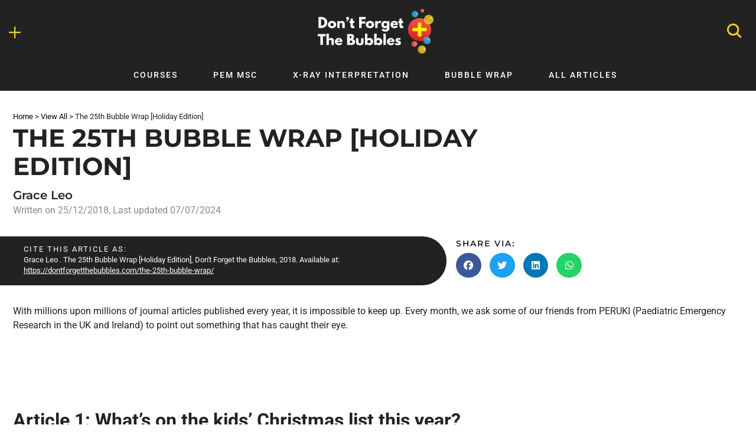

--- FILE ---
content_type: text/css; charset=UTF-8
request_url: https://dontforgetthebubbles.com/wp-content/uploads/elementor/css/post-2748.css?ver=1768834483
body_size: 1133
content:
.elementor-2748 .elementor-element.elementor-element-4e821bb .elementor-repeater-item-89fcc0f.jet-parallax-section__layout .jet-parallax-section__image{background-size:auto;}.elementor-bc-flex-widget .elementor-2748 .elementor-element.elementor-element-6c9452b.elementor-column .elementor-widget-wrap{align-items:flex-start;}.elementor-2748 .elementor-element.elementor-element-6c9452b.elementor-column.elementor-element[data-element_type="column"] > .elementor-widget-wrap.elementor-element-populated{align-content:flex-start;align-items:flex-start;}.elementor-2748 .elementor-element.elementor-element-6c9452b > .elementor-widget-wrap > .elementor-widget:not(.elementor-widget__width-auto):not(.elementor-widget__width-initial):not(:last-child):not(.elementor-absolute){margin-block-end:10px;}.elementor-widget-image .neb-protected-content-message, .elementor-widget-image .protected-content-error-msg{font-family:var( --e-global-typography-secondary-font-family ), Sans-serif;font-weight:var( --e-global-typography-secondary-font-weight );}.elementor-widget-image .widget-image-caption{color:var( --e-global-color-text );font-family:var( --e-global-typography-text-font-family ), Sans-serif;font-weight:var( --e-global-typography-text-font-weight );}.elementor-2748 .elementor-element.elementor-element-ba7c9d3 > .elementor-widget-container{padding:30px 0px 0px 0px;}.elementor-2748 .elementor-element.elementor-element-ba7c9d3{text-align:start;}.elementor-2748 .elementor-element.elementor-element-ba7c9d3 img{width:30px;}.elementor-2748 .elementor-element.elementor-element-e323806{text-align:start;}.elementor-2748 .elementor-element.elementor-element-e323806 img{width:30px;}.elementor-bc-flex-widget .elementor-2748 .elementor-element.elementor-element-f28f135.elementor-column .elementor-widget-wrap{align-items:center;}.elementor-2748 .elementor-element.elementor-element-f28f135.elementor-column.elementor-element[data-element_type="column"] > .elementor-widget-wrap.elementor-element-populated{align-content:center;align-items:center;}.elementor-2748 .elementor-element.elementor-element-f28f135 > .elementor-widget-wrap > .elementor-widget:not(.elementor-widget__width-auto):not(.elementor-widget__width-initial):not(:last-child):not(.elementor-absolute){margin-block-end:5px;}.elementor-2748 .elementor-element.elementor-element-f28f135 > .elementor-element-populated{padding:10px 0px 5px 0px;}.elementor-2748 .elementor-element.elementor-element-00988a2 img{width:100%;max-width:206px;}.elementor-widget-search-form .neb-protected-content-message, .elementor-widget-search-form .protected-content-error-msg{font-family:var( --e-global-typography-secondary-font-family ), Sans-serif;font-weight:var( --e-global-typography-secondary-font-weight );}.elementor-widget-search-form input[type="search"].elementor-search-form__input{font-family:var( --e-global-typography-text-font-family ), Sans-serif;font-weight:var( --e-global-typography-text-font-weight );}.elementor-widget-search-form .elementor-search-form__input,
					.elementor-widget-search-form .elementor-search-form__icon,
					.elementor-widget-search-form .elementor-lightbox .dialog-lightbox-close-button,
					.elementor-widget-search-form .elementor-lightbox .dialog-lightbox-close-button:hover,
					.elementor-widget-search-form.elementor-search-form--skin-full_screen input[type="search"].elementor-search-form__input{color:var( --e-global-color-text );fill:var( --e-global-color-text );}.elementor-widget-search-form .elementor-search-form__submit{font-family:var( --e-global-typography-text-font-family ), Sans-serif;font-weight:var( --e-global-typography-text-font-weight );background-color:var( --e-global-color-secondary );}.elementor-2748 .elementor-element.elementor-element-a17d27a > .elementor-widget-container{margin:0px 0px 0px 0px;padding:20px 0px 0px 0px;}.elementor-2748 .elementor-element.elementor-element-a17d27a .elementor-search-form__container{min-height:50px;}.elementor-2748 .elementor-element.elementor-element-a17d27a .elementor-search-form__submit{min-width:50px;}body:not(.rtl) .elementor-2748 .elementor-element.elementor-element-a17d27a .elementor-search-form__icon{padding-left:calc(50px / 3);}body.rtl .elementor-2748 .elementor-element.elementor-element-a17d27a .elementor-search-form__icon{padding-right:calc(50px / 3);}.elementor-2748 .elementor-element.elementor-element-a17d27a .elementor-search-form__input, .elementor-2748 .elementor-element.elementor-element-a17d27a.elementor-search-form--button-type-text .elementor-search-form__submit{padding-left:calc(50px / 3);padding-right:calc(50px / 3);}.elementor-2748 .elementor-element.elementor-element-a17d27a input[type="search"].elementor-search-form__input{font-family:"Roboto", Sans-serif;font-weight:400;}.elementor-2748 .elementor-element.elementor-element-a17d27a .elementor-search-form__input,
					.elementor-2748 .elementor-element.elementor-element-a17d27a .elementor-search-form__icon,
					.elementor-2748 .elementor-element.elementor-element-a17d27a .elementor-lightbox .dialog-lightbox-close-button,
					.elementor-2748 .elementor-element.elementor-element-a17d27a .elementor-lightbox .dialog-lightbox-close-button:hover,
					.elementor-2748 .elementor-element.elementor-element-a17d27a.elementor-search-form--skin-full_screen input[type="search"].elementor-search-form__input{color:#FFFFFF;fill:#FFFFFF;}.elementor-2748 .elementor-element.elementor-element-a17d27a:not(.elementor-search-form--skin-full_screen) .elementor-search-form__container{background-color:#02010100;border-color:var( --e-global-color-accent );border-width:2px 2px 2px 2px;border-radius:30px;}.elementor-2748 .elementor-element.elementor-element-a17d27a.elementor-search-form--skin-full_screen input[type="search"].elementor-search-form__input{background-color:#02010100;border-color:var( --e-global-color-accent );border-width:2px 2px 2px 2px;border-radius:30px;}.elementor-widget-template .neb-protected-content-message, .elementor-widget-template .protected-content-error-msg{font-family:var( --e-global-typography-secondary-font-family ), Sans-serif;font-weight:var( --e-global-typography-secondary-font-weight );}.elementor-bc-flex-widget .elementor-2748 .elementor-element.elementor-element-a132ed7.elementor-column .elementor-widget-wrap{align-items:flex-start;}.elementor-2748 .elementor-element.elementor-element-a132ed7.elementor-column.elementor-element[data-element_type="column"] > .elementor-widget-wrap.elementor-element-populated{align-content:flex-start;align-items:flex-start;}.elementor-2748 .elementor-element.elementor-element-a132ed7 > .elementor-widget-wrap > .elementor-widget:not(.elementor-widget__width-auto):not(.elementor-widget__width-initial):not(:last-child):not(.elementor-absolute){margin-block-end:10px;}.elementor-2748 .elementor-element.elementor-element-a132ed7 > .elementor-element-populated{transition:background 0.3s, border 0.3s, border-radius 0.3s, box-shadow 0.3s;}.elementor-2748 .elementor-element.elementor-element-a132ed7 > .elementor-element-populated > .elementor-background-overlay{transition:background 0.3s, border-radius 0.3s, opacity 0.3s;}.elementor-2748 .elementor-element.elementor-element-17af915 > .elementor-widget-container{padding:30px 0px 0px 0px;}.elementor-2748 .elementor-element.elementor-element-17af915{text-align:end;}.elementor-2748 .elementor-element.elementor-element-17af915 img{width:30px;}.elementor-2748 .elementor-element.elementor-element-28e0d5b{text-align:end;}.elementor-2748 .elementor-element.elementor-element-28e0d5b img{width:30px;}.elementor-widget-html .neb-protected-content-message, .elementor-widget-html .protected-content-error-msg{font-family:var( --e-global-typography-secondary-font-family ), Sans-serif;font-weight:var( --e-global-typography-secondary-font-weight );}.elementor-2748 .elementor-element.elementor-element-4e821bb:not(.elementor-motion-effects-element-type-background), .elementor-2748 .elementor-element.elementor-element-4e821bb > .elementor-motion-effects-container > .elementor-motion-effects-layer{background-color:var( --e-global-color-text );}.elementor-2748 .elementor-element.elementor-element-4e821bb{transition:background 0.3s, border 0.3s, border-radius 0.3s, box-shadow 0.3s;margin-top:0px;margin-bottom:0px;padding:0px 0px 0px 0px;z-index:9999;}.elementor-2748 .elementor-element.elementor-element-4e821bb > .elementor-background-overlay{transition:background 0.3s, border-radius 0.3s, opacity 0.3s;}.elementor-theme-builder-content-area{height:400px;}.elementor-location-header:before, .elementor-location-footer:before{content:"";display:table;clear:both;}@media(max-width:1024px){.elementor-bc-flex-widget .elementor-2748 .elementor-element.elementor-element-6c9452b.elementor-column .elementor-widget-wrap{align-items:center;}.elementor-2748 .elementor-element.elementor-element-6c9452b.elementor-column.elementor-element[data-element_type="column"] > .elementor-widget-wrap.elementor-element-populated{align-content:center;align-items:center;}.elementor-bc-flex-widget .elementor-2748 .elementor-element.elementor-element-f28f135.elementor-column .elementor-widget-wrap{align-items:center;}.elementor-2748 .elementor-element.elementor-element-f28f135.elementor-column.elementor-element[data-element_type="column"] > .elementor-widget-wrap.elementor-element-populated{align-content:center;align-items:center;}.elementor-2748 .elementor-element.elementor-element-f28f135 > .elementor-widget-wrap > .elementor-widget:not(.elementor-widget__width-auto):not(.elementor-widget__width-initial):not(:last-child):not(.elementor-absolute){margin-block-end:0px;}.elementor-2748 .elementor-element.elementor-element-00988a2 img{width:120px;}.elementor-bc-flex-widget .elementor-2748 .elementor-element.elementor-element-a132ed7.elementor-column .elementor-widget-wrap{align-items:center;}.elementor-2748 .elementor-element.elementor-element-a132ed7.elementor-column.elementor-element[data-element_type="column"] > .elementor-widget-wrap.elementor-element-populated{align-content:center;align-items:center;}}@media(min-width:768px){.elementor-2748 .elementor-element.elementor-element-6c9452b{width:10%;}.elementor-2748 .elementor-element.elementor-element-f28f135{width:79.332%;}.elementor-2748 .elementor-element.elementor-element-a132ed7{width:10%;}}@media(max-width:767px){.elementor-2748 .elementor-element.elementor-element-6c9452b{width:15%;}.elementor-bc-flex-widget .elementor-2748 .elementor-element.elementor-element-6c9452b.elementor-column .elementor-widget-wrap{align-items:center;}.elementor-2748 .elementor-element.elementor-element-6c9452b.elementor-column.elementor-element[data-element_type="column"] > .elementor-widget-wrap.elementor-element-populated{align-content:center;align-items:center;}.elementor-2748 .elementor-element.elementor-element-ba7c9d3 img{width:20px;}.elementor-2748 .elementor-element.elementor-element-e323806 > .elementor-widget-container{margin:-7px 0px 0px 0px;}.elementor-2748 .elementor-element.elementor-element-e323806 img{width:20px;}.elementor-2748 .elementor-element.elementor-element-f28f135{width:70%;}.elementor-bc-flex-widget .elementor-2748 .elementor-element.elementor-element-f28f135.elementor-column .elementor-widget-wrap{align-items:center;}.elementor-2748 .elementor-element.elementor-element-f28f135.elementor-column.elementor-element[data-element_type="column"] > .elementor-widget-wrap.elementor-element-populated{align-content:center;align-items:center;}.elementor-2748 .elementor-element.elementor-element-f28f135 > .elementor-widget-wrap > .elementor-widget:not(.elementor-widget__width-auto):not(.elementor-widget__width-initial):not(:last-child):not(.elementor-absolute){margin-block-end:0px;}.elementor-2748 .elementor-element.elementor-element-f28f135 > .elementor-element-populated{padding:10px 0px 10px 0px;}.elementor-2748 .elementor-element.elementor-element-00988a2 img{max-width:100px;}.elementor-2748 .elementor-element.elementor-element-a132ed7{width:15%;}.elementor-bc-flex-widget .elementor-2748 .elementor-element.elementor-element-a132ed7.elementor-column .elementor-widget-wrap{align-items:center;}.elementor-2748 .elementor-element.elementor-element-a132ed7.elementor-column.elementor-element[data-element_type="column"] > .elementor-widget-wrap.elementor-element-populated{align-content:center;align-items:center;}.elementor-2748 .elementor-element.elementor-element-a132ed7 > .elementor-widget-wrap > .elementor-widget:not(.elementor-widget__width-auto):not(.elementor-widget__width-initial):not(:last-child):not(.elementor-absolute){margin-block-end:0px;}.elementor-2748 .elementor-element.elementor-element-17af915 img{width:20px;}.elementor-2748 .elementor-element.elementor-element-28e0d5b img{width:20px;}}/* Start custom CSS for image, class: .elementor-element-00988a2 */.elementor-sticky--effects .elementor-2748 .elementor-element.elementor-element-00988a2 img {
    width: 150px;
}/* End custom CSS */
/* Start custom CSS for image, class: .elementor-element-00988a2 */.elementor-sticky--effects .elementor-2748 .elementor-element.elementor-element-00988a2 img {
    width: 150px;
}/* End custom CSS */
/* Start custom CSS */.pc_megamenu-trigger img, .mobile_mega-menu img {
    transition: transform 0.4s ease;
}

.pc-searchbar {
    transition: max-height 0.4s ease;
    height: auto;
    max-height: 80px;
    overflow: hidden;
}

.pc-searchbar.active {
    max-height: 0px;
}
.pc_megamenu-container {
    height: 460px;
    overflow: hidden;
    transition: height 0.4s ease, padding 0.4s ease;
}

.pc_megamenu-container nav ul {
    max-height: 350px;
    overflow: auto;
}


/* ===== Scrollbar CSS ===== */
  /* Firefox */
.pc_megamenu-container nav ul {
    scrollbar-width: auto;
    scrollbar-color: #ef4140 #2b2b2b;
  }

  /* Chrome, Edge, and Safari */
.pc_megamenu-container nav ul::-webkit-scrollbar {
    width: 5px;
  }

.pc_megamenu-container nav ul::-webkit-scrollbar-track {
    background: #2b2b2b;
  }

.pc_megamenu-container nav ul::-webkit-scrollbar-thumb {
    background-color: #ef4140;
    border-radius: 10px;
    border: 0px none #ffffff;
}

.pc_megamenu-trigger.active img, .mobile_mega-menu.active img {
    transform: rotate(45deg);
}



.pc_megamenu-container.close {
    height: 0px;
    padding: 0px!important;
}


.main-menu {
    overflow: hidden;
}

.main-menu .quick-menu {
    max-height: 200px;
    transition: max-height 0.4s ease;
    overflow: hidden;
}

.main-menu.elementor-sticky--effects .quick-menu {
    max-height: 0px;
}

.main-menu .dftb-logo img {
    transition: max-width 0.4s ease;
}
.main-menu.elementor-sticky--effects .dftb-logo img {
    max-width: 100px!important;
}


.main-menu.elementor-sticky--effects .pc_megamenu-trigger .elementor-widget-container, .main-menu.elementor-sticky--effects .pc_search-icon .elementor-widget-container {
    padding-top: 15px;
}/* End custom CSS */

--- FILE ---
content_type: text/css; charset=UTF-8
request_url: https://dontforgetthebubbles.com/wp-content/uploads/elementor/css/post-2838.css?ver=1768834483
body_size: 1036
content:
.elementor-2838 .elementor-element.elementor-element-6472179c .elementor-repeater-item-89fcc0f.jet-parallax-section__layout .jet-parallax-section__image{background-size:auto;}.elementor-bc-flex-widget .elementor-2838 .elementor-element.elementor-element-7a64541a.elementor-column .elementor-widget-wrap{align-items:center;}.elementor-2838 .elementor-element.elementor-element-7a64541a.elementor-column.elementor-element[data-element_type="column"] > .elementor-widget-wrap.elementor-element-populated{align-content:center;align-items:center;}.elementor-2838 .elementor-element.elementor-element-7a64541a > .elementor-widget-wrap > .elementor-widget:not(.elementor-widget__width-auto):not(.elementor-widget__width-initial):not(:last-child):not(.elementor-absolute){margin-block-end:0px;}.elementor-2838 .elementor-element.elementor-element-7a64541a > .elementor-element-populated{padding:0px 10px 0px 10px;}.elementor-widget-nav-menu .neb-protected-content-message, .elementor-widget-nav-menu .protected-content-error-msg{font-family:var( --e-global-typography-secondary-font-family ), Sans-serif;font-weight:var( --e-global-typography-secondary-font-weight );}.elementor-widget-nav-menu .elementor-nav-menu .elementor-item{font-family:var( --e-global-typography-primary-font-family ), Sans-serif;font-weight:var( --e-global-typography-primary-font-weight );}.elementor-widget-nav-menu .elementor-nav-menu--main .elementor-item{color:var( --e-global-color-text );fill:var( --e-global-color-text );}.elementor-widget-nav-menu .elementor-nav-menu--main .elementor-item:hover,
					.elementor-widget-nav-menu .elementor-nav-menu--main .elementor-item.elementor-item-active,
					.elementor-widget-nav-menu .elementor-nav-menu--main .elementor-item.highlighted,
					.elementor-widget-nav-menu .elementor-nav-menu--main .elementor-item:focus{color:var( --e-global-color-accent );fill:var( --e-global-color-accent );}.elementor-widget-nav-menu .elementor-nav-menu--main:not(.e--pointer-framed) .elementor-item:before,
					.elementor-widget-nav-menu .elementor-nav-menu--main:not(.e--pointer-framed) .elementor-item:after{background-color:var( --e-global-color-accent );}.elementor-widget-nav-menu .e--pointer-framed .elementor-item:before,
					.elementor-widget-nav-menu .e--pointer-framed .elementor-item:after{border-color:var( --e-global-color-accent );}.elementor-widget-nav-menu{--e-nav-menu-divider-color:var( --e-global-color-text );}.elementor-widget-nav-menu .elementor-nav-menu--dropdown .elementor-item, .elementor-widget-nav-menu .elementor-nav-menu--dropdown  .elementor-sub-item{font-family:var( --e-global-typography-accent-font-family ), Sans-serif;font-weight:var( --e-global-typography-accent-font-weight );}.elementor-2838 .elementor-element.elementor-element-2ea7ba0 > .elementor-widget-container{margin:0px 0px 0px 0px;}.elementor-2838 .elementor-element.elementor-element-2ea7ba0 .elementor-menu-toggle{margin:0 auto;}.elementor-2838 .elementor-element.elementor-element-2ea7ba0 .elementor-nav-menu .elementor-item{font-family:"Roboto", Sans-serif;font-size:14px;font-weight:500;text-transform:uppercase;line-height:18px;letter-spacing:2px;}.elementor-2838 .elementor-element.elementor-element-2ea7ba0 .elementor-nav-menu--main .elementor-item{color:#FFFFFF;fill:#FFFFFF;padding-left:30px;padding-right:30px;}.elementor-2838 .elementor-element.elementor-element-39205830 .elementor-repeater-item-b6c6035.jet-parallax-section__layout .jet-parallax-section__image{background-size:auto;}.elementor-2838 .elementor-element.elementor-element-2dbba176 > .elementor-widget-wrap > .elementor-widget:not(.elementor-widget__width-auto):not(.elementor-widget__width-initial):not(:last-child):not(.elementor-absolute){margin-block-end:10px;}.elementor-widget-heading .neb-protected-content-message, .elementor-widget-heading .protected-content-error-msg{font-family:var( --e-global-typography-secondary-font-family ), Sans-serif;font-weight:var( --e-global-typography-secondary-font-weight );}.elementor-widget-heading .elementor-heading-title{font-family:var( --e-global-typography-primary-font-family ), Sans-serif;font-weight:var( --e-global-typography-primary-font-weight );color:var( --e-global-color-primary );}.elementor-2838 .elementor-element.elementor-element-54d31896 .elementor-heading-title{font-family:"Montserrat", Sans-serif;font-size:18px;font-weight:500;color:#FFFFFF;}.elementor-2838 .elementor-element.elementor-element-5ee89e3f .elementor-nav-menu .elementor-item{font-family:"Roboto", Sans-serif;font-size:14px;font-weight:400;line-height:32px;}.elementor-2838 .elementor-element.elementor-element-5ee89e3f .elementor-nav-menu--main .elementor-item{color:#FFFFFF;fill:#FFFFFF;padding-left:0px;padding-right:0px;padding-top:0px;padding-bottom:0px;}.elementor-2838 .elementor-element.elementor-element-5ee89e3f .elementor-nav-menu--main .elementor-item:hover,
					.elementor-2838 .elementor-element.elementor-element-5ee89e3f .elementor-nav-menu--main .elementor-item.elementor-item-active,
					.elementor-2838 .elementor-element.elementor-element-5ee89e3f .elementor-nav-menu--main .elementor-item.highlighted,
					.elementor-2838 .elementor-element.elementor-element-5ee89e3f .elementor-nav-menu--main .elementor-item:focus{color:#FF8266;fill:#FF8266;}.elementor-2838 .elementor-element.elementor-element-5ee89e3f{--e-nav-menu-horizontal-menu-item-margin:calc( 0px / 2 );}.elementor-2838 .elementor-element.elementor-element-5ee89e3f .elementor-nav-menu--main:not(.elementor-nav-menu--layout-horizontal) .elementor-nav-menu > li:not(:last-child){margin-bottom:0px;}.elementor-2838 .elementor-element.elementor-element-43044215 > .elementor-widget-wrap > .elementor-widget:not(.elementor-widget__width-auto):not(.elementor-widget__width-initial):not(:last-child):not(.elementor-absolute){margin-block-end:10px;}.elementor-2838 .elementor-element.elementor-element-4adac90e .elementor-heading-title{font-family:"Montserrat", Sans-serif;font-size:18px;font-weight:500;color:#FFFFFF;}.elementor-2838 .elementor-element.elementor-element-5ff4eeb6 .elementor-nav-menu .elementor-item{font-family:"Roboto", Sans-serif;font-size:14px;font-weight:400;line-height:32px;}.elementor-2838 .elementor-element.elementor-element-5ff4eeb6 .elementor-nav-menu--main .elementor-item{color:#FFFFFF;fill:#FFFFFF;padding-left:0px;padding-right:0px;padding-top:0px;padding-bottom:0px;}.elementor-2838 .elementor-element.elementor-element-5ff4eeb6 .elementor-nav-menu--main .elementor-item:hover,
					.elementor-2838 .elementor-element.elementor-element-5ff4eeb6 .elementor-nav-menu--main .elementor-item.elementor-item-active,
					.elementor-2838 .elementor-element.elementor-element-5ff4eeb6 .elementor-nav-menu--main .elementor-item.highlighted,
					.elementor-2838 .elementor-element.elementor-element-5ff4eeb6 .elementor-nav-menu--main .elementor-item:focus{color:#FF8266;fill:#FF8266;}.elementor-2838 .elementor-element.elementor-element-5ff4eeb6{--e-nav-menu-horizontal-menu-item-margin:calc( 0px / 2 );}.elementor-2838 .elementor-element.elementor-element-5ff4eeb6 .elementor-nav-menu--main:not(.elementor-nav-menu--layout-horizontal) .elementor-nav-menu > li:not(:last-child){margin-bottom:0px;}.elementor-2838 .elementor-element.elementor-element-6896f61f > .elementor-widget-wrap > .elementor-widget:not(.elementor-widget__width-auto):not(.elementor-widget__width-initial):not(:last-child):not(.elementor-absolute){margin-block-end:10px;}.elementor-2838 .elementor-element.elementor-element-27296a63 .elementor-heading-title{font-family:"Montserrat", Sans-serif;font-size:18px;font-weight:500;color:#FFFFFF;}.elementor-2838 .elementor-element.elementor-element-37f1a70e .elementor-nav-menu .elementor-item{font-family:"Roboto", Sans-serif;font-size:14px;font-weight:400;line-height:32px;}.elementor-2838 .elementor-element.elementor-element-37f1a70e .elementor-nav-menu--main .elementor-item{color:#FFFFFF;fill:#FFFFFF;padding-left:0px;padding-right:0px;padding-top:0px;padding-bottom:0px;}.elementor-2838 .elementor-element.elementor-element-37f1a70e .elementor-nav-menu--main .elementor-item:hover,
					.elementor-2838 .elementor-element.elementor-element-37f1a70e .elementor-nav-menu--main .elementor-item.elementor-item-active,
					.elementor-2838 .elementor-element.elementor-element-37f1a70e .elementor-nav-menu--main .elementor-item.highlighted,
					.elementor-2838 .elementor-element.elementor-element-37f1a70e .elementor-nav-menu--main .elementor-item:focus{color:#FF8266;fill:#FF8266;}.elementor-2838 .elementor-element.elementor-element-37f1a70e{--e-nav-menu-horizontal-menu-item-margin:calc( 0px / 2 );}.elementor-2838 .elementor-element.elementor-element-37f1a70e .elementor-nav-menu--main:not(.elementor-nav-menu--layout-horizontal) .elementor-nav-menu > li:not(:last-child){margin-bottom:0px;}.elementor-2838 .elementor-element.elementor-element-51053538 > .elementor-widget-wrap > .elementor-widget:not(.elementor-widget__width-auto):not(.elementor-widget__width-initial):not(:last-child):not(.elementor-absolute){margin-block-end:10px;}.elementor-2838 .elementor-element.elementor-element-1b730541 .elementor-heading-title{font-family:"Montserrat", Sans-serif;font-size:18px;font-weight:500;color:#FFFFFF;}.elementor-2838 .elementor-element.elementor-element-3204a41a .elementor-nav-menu .elementor-item{font-family:"Roboto", Sans-serif;font-size:14px;font-weight:400;line-height:32px;}.elementor-2838 .elementor-element.elementor-element-3204a41a .elementor-nav-menu--main .elementor-item{color:#FFFFFF;fill:#FFFFFF;padding-left:0px;padding-right:0px;padding-top:0px;padding-bottom:0px;}.elementor-2838 .elementor-element.elementor-element-3204a41a .elementor-nav-menu--main .elementor-item:hover,
					.elementor-2838 .elementor-element.elementor-element-3204a41a .elementor-nav-menu--main .elementor-item.elementor-item-active,
					.elementor-2838 .elementor-element.elementor-element-3204a41a .elementor-nav-menu--main .elementor-item.highlighted,
					.elementor-2838 .elementor-element.elementor-element-3204a41a .elementor-nav-menu--main .elementor-item:focus{color:#FF8266;fill:#FF8266;}.elementor-2838 .elementor-element.elementor-element-3204a41a{--e-nav-menu-horizontal-menu-item-margin:calc( 0px / 2 );}.elementor-2838 .elementor-element.elementor-element-3204a41a .elementor-nav-menu--main:not(.elementor-nav-menu--layout-horizontal) .elementor-nav-menu > li:not(:last-child){margin-bottom:0px;}.elementor-2838 .elementor-element.elementor-element-39205830 > .elementor-container{max-width:1200px;}.elementor-2838 .elementor-element.elementor-element-39205830{padding:30px 0px 0px 0px;}.elementor-2838 .elementor-element.elementor-element-6472179c:not(.elementor-motion-effects-element-type-background), .elementor-2838 .elementor-element.elementor-element-6472179c > .elementor-motion-effects-container > .elementor-motion-effects-layer{background-color:var( --e-global-color-text );}.elementor-2838 .elementor-element.elementor-element-6472179c{transition:background 0.3s, border 0.3s, border-radius 0.3s, box-shadow 0.3s;}.elementor-2838 .elementor-element.elementor-element-6472179c > .elementor-background-overlay{transition:background 0.3s, border-radius 0.3s, opacity 0.3s;}/* Start custom CSS for nav-menu, class: .elementor-element-2ea7ba0 */.elementor-2838 .elementor-element.elementor-element-2ea7ba0 button { background-color:#e75142; padding: 10px 20px 10px 20px; border-radius: 99px; font-size: 14px; }/* End custom CSS */
/* Start custom CSS for section, class: .elementor-element-39205830 */.elementor-2838 .elementor-element.elementor-element-39205830 .elementor-container:before {
    content: " ";
    background: linear-gradient(135deg, #EF4140 0%, #FF8266 100%);
    height: 4px;
    position: absolute;
    top: -20px;
    width: 100%;
}/* End custom CSS */
/* Start custom CSS for nav-menu, class: .elementor-element-2ea7ba0 */.elementor-2838 .elementor-element.elementor-element-2ea7ba0 button { background-color:#e75142; padding: 10px 20px 10px 20px; border-radius: 99px; font-size: 14px; }/* End custom CSS */
/* Start custom CSS for section, class: .elementor-element-39205830 */.elementor-2838 .elementor-element.elementor-element-39205830 .elementor-container:before {
    content: " ";
    background: linear-gradient(135deg, #EF4140 0%, #FF8266 100%);
    height: 4px;
    position: absolute;
    top: -20px;
    width: 100%;
}/* End custom CSS */
/* Start custom CSS */.pc_megamenu-trigger {
    transition: transform 0.4s ease;
}


.pc_megamenu-container {
    height: 460px;
    overflow: hidden;
    transition: height 0.4s ease, padding 0.4s ease;
}

.pc_megamenu-trigger.active img {
    transform: rotate(45deg);
}

.pc_megamenu-container.close {
    height: 0px;
    padding: 0px!important;
}/* End custom CSS */

--- FILE ---
content_type: text/css; charset=UTF-8
request_url: https://dontforgetthebubbles.com/wp-content/uploads/elementor/css/post-44074.css?ver=1768834482
body_size: 1279
content:
.elementor-44074 .elementor-element.elementor-element-15df269 .elementor-repeater-item-c89b5c7.jet-parallax-section__layout .jet-parallax-section__image{background-size:auto;}.elementor-44074 .elementor-element.elementor-element-26945d5 > .elementor-widget-wrap > .elementor-widget:not(.elementor-widget__width-auto):not(.elementor-widget__width-initial):not(:last-child):not(.elementor-absolute){margin-block-end:0px;}.elementor-44074 .elementor-element.elementor-element-26945d5 > .elementor-element-populated{padding:10px 0px 10px 0px;}.elementor-widget-jet-popup-action-button .neb-protected-content-message, .elementor-widget-jet-popup-action-button .protected-content-error-msg{font-family:var( --e-global-typography-secondary-font-family ), Sans-serif;font-weight:var( --e-global-typography-secondary-font-weight );}.elementor-widget-jet-popup-action-button .jet-popup-action-button__text{font-family:var( --e-global-typography-accent-font-family ), Sans-serif;font-weight:var( --e-global-typography-accent-font-weight );}.elementor-widget-jet-popup-action-button .jet-popup-action-button__instance:hover .jet-popup-action-button__text{font-family:var( --e-global-typography-accent-font-family ), Sans-serif;font-weight:var( --e-global-typography-accent-font-weight );}.elementor-44074 .elementor-element.elementor-element-5a460e3 > .elementor-widget-container{margin:0px 10px 0px 10px;padding:0px 0px 0px 0px;}.elementor-44074 .elementor-element.elementor-element-5a460e3 .jet-popup-action-button{justify-content:center;}.elementor-44074 .elementor-element.elementor-element-5a460e3 .jet-popup-action-button__instance{padding:7px 7px 7px 7px;border-radius:30px 30px 30px 30px;background-color:var( --e-global-color-text );}.elementor-44074 .elementor-element.elementor-element-5a460e3 .jet-popup-action-button__text{font-family:"Montserrat", Sans-serif;font-size:18px;font-weight:700;text-transform:uppercase;letter-spacing:1px;}.elementor-44074 .elementor-element.elementor-element-5a460e3 .jet-popup-action-button__instance .jet-popup-action-button__icon:before{font-size:22px;}.elementor-44074 .elementor-element.elementor-element-5a460e3 .jet-popup-action-button__instance .jet-popup-action-button__icon{font-size:22px;}.elementor-44074 .elementor-element.elementor-element-5a460e3 .jet-popup-action-button__instance .jet-popup-action-button__icon svg{width:22px;}.elementor-widget-jet-smart-filters-sorting .neb-protected-content-message, .elementor-widget-jet-smart-filters-sorting .protected-content-error-msg{font-family:var( --e-global-typography-secondary-font-family ), Sans-serif;font-weight:var( --e-global-typography-secondary-font-weight );}.elementor-widget-jet-smart-filters-sorting .apply-filters__button{font-family:var( --e-global-typography-primary-font-family ), Sans-serif;font-weight:var( --e-global-typography-primary-font-weight );}.elementor-44074 .elementor-element.elementor-element-d12a76f > .elementor-widget-container{margin:0px 0px 0px 0px;padding:8px 10px 12px 10px;border-style:solid;border-width:0px 0px 0px 0px;border-color:#808080;}.elementor-44074 .elementor-element.elementor-element-d12a76f .jet-sorting-select{max-width:100%;font-size:12px;font-weight:700;line-height:14em;letter-spacing:0.5px;background-color:#FFFFFF;border-style:solid;border-width:1px 1px 1px 1px;border-color:#000000;border-radius:30px 30px 30px 30px;}.elementor-44074 .elementor-element.elementor-element-d12a76f .jet-sorting-label{font-family:"Roboto", Sans-serif;font-size:16px;font-weight:700;text-transform:uppercase;letter-spacing:2px;margin:0px 0px 6px 0px;}.elementor-widget-heading .neb-protected-content-message, .elementor-widget-heading .protected-content-error-msg{font-family:var( --e-global-typography-secondary-font-family ), Sans-serif;font-weight:var( --e-global-typography-secondary-font-weight );}.elementor-widget-heading .elementor-heading-title{font-family:var( --e-global-typography-primary-font-family ), Sans-serif;font-weight:var( --e-global-typography-primary-font-weight );color:var( --e-global-color-primary );}.elementor-44074 .elementor-element.elementor-element-5630fa1 > .elementor-widget-container{padding:12px 10px 20px 10px;border-style:solid;border-width:1px 0px 0px 0px;border-color:#808080;}.elementor-44074 .elementor-element.elementor-element-5630fa1 .elementor-heading-title{font-family:"Roboto", Sans-serif;font-size:16px;font-weight:600;text-transform:uppercase;letter-spacing:2px;color:#000000;}.elementor-44074 .elementor-element.elementor-element-e8c8d2d > .elementor-widget-container{margin:0px 0px 12px 0px;padding:0px 10px 0px 10px;}.elementor-44074 .elementor-element.elementor-element-e8c8d2d .elementor-heading-title{font-family:var( --e-global-typography-text-font-family ), Sans-serif;font-weight:var( --e-global-typography-text-font-weight );color:var( --e-global-color-secondary );}.elementor-44074 .elementor-element.elementor-element-eb803ca > .elementor-widget-container{padding:0px 10px 0px 10px;}.elementor-44074 .elementor-element.elementor-element-eb803ca .elementor-heading-title{font-family:var( --e-global-typography-text-font-family ), Sans-serif;font-weight:var( --e-global-typography-text-font-weight );color:var( --e-global-color-secondary );}.elementor-widget-jet-smart-filters-checkboxes .neb-protected-content-message, .elementor-widget-jet-smart-filters-checkboxes .protected-content-error-msg{font-family:var( --e-global-typography-secondary-font-family ), Sans-serif;font-weight:var( --e-global-typography-secondary-font-weight );}.elementor-widget-jet-smart-filters-checkboxes .jet-filter-items-moreless__toggle{font-family:var( --e-global-typography-primary-font-family ), Sans-serif;font-weight:var( --e-global-typography-primary-font-weight );}.elementor-widget-jet-smart-filters-checkboxes .apply-filters__button, .elementor-widget-jet-smart-filters-checkboxes .jet-filter-items-dropdown__apply-button{font-family:var( --e-global-typography-primary-font-family ), Sans-serif;font-weight:var( --e-global-typography-primary-font-weight );}.elementor-44074 .elementor-element.elementor-element-dfd5aa6 > .elementor-widget-container{margin:15px 0px 0px 0px;padding:8px 10px 0px 10px;border-style:solid;border-width:1px 0px 0px 0px;border-color:#808080;}.elementor-44074 .elementor-element.elementor-element-dfd5aa6 .jet-checkboxes-list__row{display:block;padding-top:calc(10px/2);margin-bottom:calc(10px/2);}.elementor-44074 .elementor-element.elementor-element-dfd5aa6 .jet-list-tree__children{display:block;padding-left:10px;}.elementor-44074 .elementor-element.elementor-element-dfd5aa6 .jet-checkboxes-list-wrapper{margin-top:calc(-10px/2);margin-bottom:calc(-10px/2);}.elementor-44074 .elementor-element.elementor-element-dfd5aa6 .jet-checkboxes-list__input:checked ~ .jet-checkboxes-list__button{border-color:#000000;}.elementor-44074 .elementor-element.elementor-element-dfd5aa6 .jet-checkboxes-list__button{border-style:solid;border-width:0px 0px 1px 0px;border-color:#FFFFFF;}.elementor-44074 .elementor-element.elementor-element-dfd5aa6 .jet-checkboxes-list__decorator{width:0px;height:0px;min-width:0px;min-height:0px;margin-right:0px;border-style:solid;border-width:0px 0px 0px 0px;border-radius:0px 0px 0px 0px;overflow:hidden;}.rtl .elementor-44074 .elementor-element.elementor-element-dfd5aa6 .jet-checkboxes-list__decorator{margin-left:0px;}.elementor-44074 .elementor-element.elementor-element-dfd5aa6 .jet-checkboxes-list__checked-icon{font-size:12px;}.elementor-44074 .elementor-element.elementor-element-dfd5aa6 .jet-collapse-icon{width:20px;height:20px;}.elementor-44074 .elementor-element.elementor-element-dfd5aa6 .jet-collapse-none{width:20px;height:20px;}.elementor-44074 .elementor-element.elementor-element-dfd5aa6 .jet-filter-items-moreless{text-align:left;}.elementor-44074 .elementor-element.elementor-element-dfd5aa6 .jet-filter-label{font-family:"Roboto", Sans-serif;font-size:16px;font-weight:700;text-transform:uppercase;letter-spacing:2px;}.elementor-44074 .elementor-element.elementor-element-dfd5aa6 .jet-filters-counter{margin-left:initial;padding-left:5px;}.rtl .elementor-44074 .elementor-element.elementor-element-dfd5aa6 .jet-filters-counter{margin-right:initial;padding-right:5px;}.elementor-44074 .elementor-element.elementor-element-dfd5aa6 .jet-filter+.jet-filter{margin-top:10px;}.elementor-44074 .elementor-element.elementor-element-dfd5aa6 .jet-select[data-hierarchical="1"] + .jet-select[data-hierarchical="1"]{margin-top:10px;}.elementor-44074 .elementor-element.elementor-element-3b7e137 > .elementor-widget-container{margin:15px 0px 0px 0px;padding:8px 10px 0px 10px;border-style:solid;border-width:1px 0px 0px 0px;border-color:#808080;}.elementor-44074 .elementor-element.elementor-element-3b7e137 .jet-checkboxes-list__row{display:block;padding-top:calc(10px/2);margin-bottom:calc(10px/2);}.elementor-44074 .elementor-element.elementor-element-3b7e137 .jet-list-tree__children{display:block;padding-left:10px;}.elementor-44074 .elementor-element.elementor-element-3b7e137 .jet-checkboxes-list-wrapper{margin-top:calc(-10px/2);margin-bottom:calc(-10px/2);}.elementor-44074 .elementor-element.elementor-element-3b7e137 .jet-checkboxes-list__input:checked ~ .jet-checkboxes-list__button{border-color:#000000;}.elementor-44074 .elementor-element.elementor-element-3b7e137 .jet-checkboxes-list__button{border-style:solid;border-width:0px 0px 1px 0px;border-color:#FFFFFF;}.elementor-44074 .elementor-element.elementor-element-3b7e137 .jet-checkboxes-list__decorator{width:0px;height:0px;min-width:0px;min-height:0px;margin-right:0px;border-style:solid;border-width:0px 0px 0px 0px;border-radius:0px 0px 0px 0px;overflow:hidden;}.rtl .elementor-44074 .elementor-element.elementor-element-3b7e137 .jet-checkboxes-list__decorator{margin-left:0px;}.elementor-44074 .elementor-element.elementor-element-3b7e137 .jet-checkboxes-list__checked-icon{font-size:12px;}.elementor-44074 .elementor-element.elementor-element-3b7e137 .jet-collapse-icon{width:20px;height:20px;}.elementor-44074 .elementor-element.elementor-element-3b7e137 .jet-collapse-none{width:20px;height:20px;}.elementor-44074 .elementor-element.elementor-element-3b7e137 .jet-filter-items-moreless{text-align:left;}.elementor-44074 .elementor-element.elementor-element-3b7e137 .jet-filter-label{font-family:"Roboto", Sans-serif;font-size:16px;font-weight:700;text-transform:uppercase;letter-spacing:2px;}.elementor-44074 .elementor-element.elementor-element-3b7e137 .jet-filters-counter{margin-left:initial;padding-left:5px;}.rtl .elementor-44074 .elementor-element.elementor-element-3b7e137 .jet-filters-counter{margin-right:initial;padding-right:5px;}.elementor-44074 .elementor-element.elementor-element-3b7e137 .jet-filter+.jet-filter{margin-top:10px;}.elementor-44074 .elementor-element.elementor-element-3b7e137 .jet-select[data-hierarchical="1"] + .jet-select[data-hierarchical="1"]{margin-top:10px;}.elementor-44074 .elementor-element.elementor-element-b9c118c > .elementor-widget-container{margin:15px 0px 23px 0px;padding:8px 10px 12px 10px;border-style:solid;border-width:1px 0px 1px 0px;border-color:#808080;}.elementor-44074 .elementor-element.elementor-element-b9c118c .jet-checkboxes-list__row{display:block;padding-top:calc(10px/2);margin-bottom:calc(10px/2);}.elementor-44074 .elementor-element.elementor-element-b9c118c .jet-list-tree__children{display:block;padding-left:10px;}.elementor-44074 .elementor-element.elementor-element-b9c118c .jet-checkboxes-list-wrapper{margin-top:calc(-10px/2);margin-bottom:calc(-10px/2);}.elementor-44074 .elementor-element.elementor-element-b9c118c .jet-checkboxes-list__input:checked ~ .jet-checkboxes-list__button{border-color:#000000;}.elementor-44074 .elementor-element.elementor-element-b9c118c .jet-checkboxes-list__button{border-style:solid;border-width:0px 0px 1px 0px;border-color:#FFFFFF;}.elementor-44074 .elementor-element.elementor-element-b9c118c .jet-checkboxes-list__decorator{width:0px;height:0px;min-width:0px;min-height:0px;margin-right:0px;border-style:solid;border-width:0px 0px 0px 0px;border-radius:0px 0px 0px 0px;overflow:hidden;}.rtl .elementor-44074 .elementor-element.elementor-element-b9c118c .jet-checkboxes-list__decorator{margin-left:0px;}.elementor-44074 .elementor-element.elementor-element-b9c118c .jet-checkboxes-list__checked-icon{font-size:12px;}.elementor-44074 .elementor-element.elementor-element-b9c118c .jet-collapse-icon{width:20px;height:20px;}.elementor-44074 .elementor-element.elementor-element-b9c118c .jet-collapse-none{width:20px;height:20px;}.elementor-44074 .elementor-element.elementor-element-b9c118c .jet-filter-items-moreless{text-align:left;}.elementor-44074 .elementor-element.elementor-element-b9c118c .jet-filter-label{font-family:"Roboto", Sans-serif;font-size:16px;font-weight:700;text-transform:uppercase;letter-spacing:2px;}.elementor-44074 .elementor-element.elementor-element-b9c118c .jet-filters-counter{margin-left:initial;padding-left:5px;}.rtl .elementor-44074 .elementor-element.elementor-element-b9c118c .jet-filters-counter{margin-right:initial;padding-right:5px;}.elementor-44074 .elementor-element.elementor-element-b9c118c .jet-filter+.jet-filter{margin-top:10px;}.elementor-44074 .elementor-element.elementor-element-b9c118c .jet-select[data-hierarchical="1"] + .jet-select[data-hierarchical="1"]{margin-top:10px;}.elementor-44074 .elementor-element.elementor-element-5eb1634 .elementor-repeater-item-c89b5c7.jet-parallax-section__layout .jet-parallax-section__image{background-size:auto;}.elementor-44074 .elementor-element.elementor-element-749ce10 > .elementor-widget-wrap > .elementor-widget:not(.elementor-widget__width-auto):not(.elementor-widget__width-initial):not(:last-child):not(.elementor-absolute){margin-block-end:0px;}.elementor-44074 .elementor-element.elementor-element-749ce10 > .elementor-element-populated{padding:0px 0px 0px 0px;}.elementor-44074 .elementor-element.elementor-element-585320e .elementor-repeater-item-8a366c8.jet-parallax-section__layout .jet-parallax-section__image{background-size:auto;}.elementor-44074 .elementor-element.elementor-element-ae6e4d0 > .elementor-element-populated{padding:0px 0px 0px 0px;}.elementor-widget-jet-smart-filters-remove-filters .neb-protected-content-message, .elementor-widget-jet-smart-filters-remove-filters .protected-content-error-msg{font-family:var( --e-global-typography-secondary-font-family ), Sans-serif;font-weight:var( --e-global-typography-secondary-font-weight );}.elementor-widget-jet-smart-filters-remove-filters .jet-remove-all-filters__button{font-family:var( --e-global-typography-primary-font-family ), Sans-serif;font-weight:var( --e-global-typography-primary-font-weight );}.elementor-44074 .elementor-element.elementor-element-44c4476 > .elementor-widget-container{padding:0px 0px 0px 0px;}.elementor-44074 .elementor-element.elementor-element-44c4476 .jet-remove-all-filters__button{font-family:"Roboto", Sans-serif;font-size:10px;font-weight:700;text-transform:uppercase;line-height:10px;letter-spacing:1px;color:#222222;background-color:#FFFFFF00;border-style:solid;border-width:1px 1px 1px 1px;border-color:#222222;border-radius:99px 0px 0px 99px;padding:10px 10px 10px 0px;margin:0px 10px 0px 0px;-webkit-align-self:stretch;align-self:stretch;}.elementor-44074 .elementor-element.elementor-element-089c35c > .elementor-element-populated{padding:0px 0px 0px 0px;}.elementor-widget-jet-smart-filters-apply-button .neb-protected-content-message, .elementor-widget-jet-smart-filters-apply-button .protected-content-error-msg{font-family:var( --e-global-typography-secondary-font-family ), Sans-serif;font-weight:var( --e-global-typography-secondary-font-weight );}.elementor-widget-jet-smart-filters-apply-button .apply-filters__button{font-family:var( --e-global-typography-primary-font-family ), Sans-serif;font-weight:var( --e-global-typography-primary-font-weight );}.elementor-44074 .elementor-element.elementor-element-a348881{width:100%;max-width:100%;}.elementor-44074 .elementor-element.elementor-element-a348881 > .elementor-widget-container{margin:0px 0px 0px 10px;}.elementor-44074 .elementor-element.elementor-element-a348881 .apply-filters__button{font-family:"Roboto", Sans-serif;font-size:10px;font-weight:700;text-transform:uppercase;line-height:10px;letter-spacing:1px;color:#FFFFFF;background-color:#222222;border-style:solid;border-width:1px 1px 1px 1px;border-color:#222222;border-radius:0px 99px 99px 0px;padding:10px 10px 10px 0px;margin:0px 0px 0px 0px;-webkit-align-self:stretch;align-self:stretch;}.elementor-44074 .elementor-element.elementor-element-a348881 .apply-filters__button:disabled{opacity:50%;}.elementor-44074 .elementor-element.elementor-element-585320e{padding:10px 10px 10px 10px;}#jet-popup-44074 .jet-popup__overlay{background-color:#02010100;}#jet-popup-44074 .jet-popup__container{width:100%;height:100%;}#jet-popup-44074 .jet-popup__inner{justify-content:center;align-items:center;}#jet-popup-44074 .jet-popup__container-inner{justify-content:flex-start;padding:0px 0px 0px 0px;margin:82px 0px 0px 0px;border-radius:0px 0px 0px 0px;}#jet-popup-44074 .jet-popup__container-overlay{border-radius:0px 0px 0px 0px;}#jet-popup-44074 .jet-popup__close-button{transform:translateX(-15px) translateY(15px);-webkit-transform:translateX(-15px) translateY(15px);background-color:#933afe;}@media(max-width:767px){.elementor-44074 .elementor-element.elementor-element-ae6e4d0{width:50%;}.elementor-44074 .elementor-element.elementor-element-089c35c{width:50%;}}/* Start custom CSS for jet-popup-action-button, class: .elementor-element-5a460e3 */.elementor-44074 .elementor-element.elementor-element-5a460e3 a {
    width: 100%;
    position: relative;
}
.elementor-44074 .elementor-element.elementor-element-5a460e3 i {
position: absolute;
    right: 15px;
}/* End custom CSS */
/* Start custom CSS for jet-popup-action-button, class: .elementor-element-5a460e3 */.elementor-44074 .elementor-element.elementor-element-5a460e3 a {
    width: 100%;
    position: relative;
}
.elementor-44074 .elementor-element.elementor-element-5a460e3 i {
position: absolute;
    right: 15px;
}/* End custom CSS */
/* Start custom CSS for jet-smart-filters-apply-button, class: .elementor-element-a348881 */.elementor-44074 .elementor-element.elementor-element-a348881 a{
    width: 100%;
}/* End custom CSS */
/* Start custom CSS for jet-smart-filters-apply-button, class: .elementor-element-a348881 */.elementor-44074 .elementor-element.elementor-element-a348881 a{
    width: 100%;
}/* End custom CSS */
/* Start custom CSS for jet-smart-filters-apply-button, class: .elementor-element-a348881 */.elementor-44074 .elementor-element.elementor-element-a348881 a{
    width: 100%;
}/* End custom CSS */
/* Start custom CSS for jet-smart-filters-apply-button, class: .elementor-element-a348881 */.elementor-44074 .elementor-element.elementor-element-a348881 a{
    width: 100%;
}/* End custom CSS */

--- FILE ---
content_type: image/svg+xml
request_url: https://dontforgetthebubbles.com/wp-content/uploads/2021/10/DTFB_logo.svg
body_size: 2926
content:
<?xml version="1.0" encoding="utf-8"?>
<!-- Generator: Adobe Illustrator 25.0.0, SVG Export Plug-In . SVG Version: 6.00 Build 0)  -->
<svg version="1.1" id="Layer_1" xmlns="http://www.w3.org/2000/svg" xmlns:xlink="http://www.w3.org/1999/xlink" x="0px" y="0px"
	 viewBox="0 0 379 157" style="enable-background:new 0 0 379 157;" xml:space="preserve">
<style type="text/css">
	.st0{fill:#FFFFFF;}
	.st1{fill:url(#SVGID_1_);}
	.st2{fill:#EB5D49;}
	.st3{fill:#DA1D24;}
	.st4{fill:#F8FFFF;}
	.st5{opacity:0.8;}
	.st6{fill:#3ABFF0;}
	.st7{fill:#27A0C1;}
	.st8{fill:#FDDA24;}
	.st9{fill:#DDB91F;}
	.st10{fill:#FFEF02;}
	.st11{fill:url(#SVGID_2_);}
	.st12{fill:#565656;}
	.st13{fill:#444444;}
	.st14{fill:#1E1E1E;}
</style>
<g>
	<g>
		<path class="st0" d="M21.42,34.83c9.49,0,17.47,7.22,17.47,17.3c0,10.12-7.94,17.34-17.47,17.34H11.38V34.83H21.42z M20.49,62.42
			c5.84,0,9.83-4.45,9.87-10.25c0-5.79-3.99-10.29-9.87-10.29h-1.22v20.53H20.49z"/>
		<path class="st0" d="M53.79,47.3c7.14,0,12.85,4.7,12.85,11.42c0,6.63-5.42,11.38-12.85,11.38c-7.77,0-12.98-4.75-12.98-11.38
			C40.81,52,46.53,47.3,53.79,47.3z M53.75,63.76c2.9,0,5-2.1,5-5.04c0-2.98-2.23-5.08-5-5.08c-2.81,0-5.04,2.1-5.04,5.08
			C48.71,61.66,50.72,63.76,53.75,63.76z"/>
		<path class="st0" d="M70.04,47.93h7.43v2.27h0.08c1.68-1.68,3.82-2.9,6.17-2.9c3.95,0,9.45,1.97,9.45,7.98v14.19h-7.43V57.29
			c0-2.14-1.47-4.2-3.86-4.2c-2.23,0-4.41,2.06-4.41,4.2v12.18h-7.43V47.93z"/>
		<path class="st0" d="M106.52,38.61c0,4.58-3.32,8.31-6.38,10.88l-1.97-1.55c0,0,2.31-2.18,2.9-5.38
			c-1.85-0.46-3.28-1.97-3.28-3.95c0-2.44,1.93-4.41,4.33-4.41C104.55,34.2,106.52,36.17,106.52,38.61z"/>
		<path class="st0" d="M111.27,39.91h7.43v8.02h4.54v5.67h-4.54v6.84c0,2.02,0.5,2.98,1.68,2.98c0.97,0,1.85-0.67,1.85-0.67l1.85,6
			c0,0-2.39,1.34-5.46,1.34c-5.92,0-7.35-4.41-7.35-8.23V53.6h-3.11v-5.67h3.11V39.91z"/>
		<path class="st0" d="M158.08,41.76h-12.14v6.89h11.21v6.93h-11.21v13.9h-7.89V34.83h20.03V41.76z"/>
		<path class="st0" d="M171.94,47.3c7.14,0,12.85,4.7,12.85,11.42c0,6.63-5.42,11.38-12.85,11.38c-7.77,0-12.98-4.75-12.98-11.38
			C158.96,52,164.67,47.3,171.94,47.3z M171.9,63.76c2.9,0,5-2.1,5-5.04c0-2.98-2.23-5.08-5-5.08c-2.81,0-5.04,2.1-5.04,5.08
			C166.86,61.66,168.87,63.76,171.9,63.76z"/>
		<path class="st0" d="M188.18,47.93h7.43v3.11h0.08c0,0,2.35-3.74,6.59-3.74c2.77,0,4.7,1.34,4.7,1.34l-3.11,6.3
			c0,0-1.39-1.18-3.86-1.18c-3.86,0-4.41,3.82-4.41,4.37v11.34h-7.43V47.93z"/>
		<path class="st0" d="M213.88,71.78c0.8,1.3,2.6,2.77,5.84,2.77c2.06,0,5.25-1.22,5.25-5.04v-1.6c-1.6,1.76-4.12,2.18-7.05,2.18
			c-6.3,0-10.71-5.08-10.71-11.38c0-6.3,4.41-11.42,10.71-11.42c2.86,0,5.16,0.92,6.93,2.56h0.13v-1.93h7.43v22.13
			c0,7.22-5.33,10.96-12.68,10.96c-4.49,0-9.66-1.01-11.93-6.26L213.88,71.78z M220.14,63.76c2.9,0,5-2.1,5-5.04
			c0-2.98-2.23-5.08-5-5.08c-2.81,0-5.04,2.1-5.04,5.08C215.1,61.66,217.11,63.76,220.14,63.76z"/>
		<path class="st0" d="M243.4,59.73c0,3.32,2.77,4.45,4.66,4.45c2.39,0,3.44-0.46,5.25-2.39l5.38,2.69
			c-2.44,4.07-6.38,5.63-11.17,5.63c-6.51,0-11.84-5.12-11.84-11.38c0-6.3,5.33-11.42,11.84-11.42c6.55,0,11.55,3.86,11.55,11.42
			c0,0.29,0,0.76-0.04,1.01H243.4z M251.8,55.62c-0.34-2.27-1.89-3.49-4.07-3.49c-2.56,0-3.99,1.51-4.12,3.49H251.8z"/>
		<path class="st0" d="M263.59,39.91h7.43v8.02h4.54v5.67h-4.54v6.84c0,2.02,0.5,2.98,1.68,2.98c0.97,0,1.85-0.67,1.85-0.67l1.85,6
			c0,0-2.39,1.34-5.46,1.34c-5.92,0-7.35-4.41-7.35-8.23V53.6h-3.11v-5.67h3.11V39.91z"/>
		<path class="st0" d="M9.2,88.41h24.36v6.93h-8.23v27.71h-7.89V95.34H9.2V88.41z"/>
		<path class="st0" d="M36.41,86.94h7.43v16.84h0.08c1.68-1.68,3.82-2.9,6.17-2.9c3.95,0,9.45,1.97,9.45,7.98v14.19h-7.43v-12.18
			c0-2.14-1.47-4.2-3.86-4.2c-2.23,0-4.41,2.06-4.41,4.2v12.18h-7.43V86.94z"/>
		<path class="st0" d="M70.33,113.31c0,3.32,2.77,4.45,4.66,4.45c2.39,0,3.44-0.46,5.25-2.39l5.38,2.69
			c-2.44,4.07-6.38,5.63-11.17,5.63c-6.51,0-11.84-5.12-11.84-11.38c0-6.3,5.33-11.42,11.84-11.42c6.55,0,11.55,3.86,11.55,11.42
			c0,0.29,0,0.76-0.04,1.01H70.33z M78.73,109.2c-0.34-2.27-1.89-3.49-4.07-3.49c-2.56,0-3.99,1.51-4.12,3.49H78.73z"/>
		<path class="st0" d="M111.69,88.41c5.96,0,10.67,2.23,10.67,8.82c0,3.19-1.39,5.92-4.33,7.43c4.33,0.76,7.39,3.15,7.39,8.73
			c0,5.71-4.16,9.66-11.34,9.66h-13.14V88.41H111.69z M109.46,101.98c3.4,0,5.25-1.05,5.25-3.95c0-2.48-1.81-3.53-5.25-3.53h-0.63
			v7.47H109.46z M111.31,116.97c3.74,0,5.79-1.13,5.79-3.86c0-3.19-2.06-4.32-5.79-4.32h-2.48v8.19H111.31z"/>
		<path class="st0" d="M135.91,111.76c0,4.24,1.13,5.88,4.24,5.88c3.11,0,4.24-1.64,4.24-5.88v-10.25h7.43v12.05
			c0,7.22-3.61,10.12-11.67,10.12s-11.67-2.9-11.67-10.12v-12.05h7.43V111.76z"/>
		<path class="st0" d="M170.93,123.69c-2.94,0-5.46-1.3-7.05-3.06h-0.08v2.44h-7.35V86.94h7.43v16.63c1.76-1.72,4.16-2.69,7.05-2.69
			c6.3,0,10.71,5.12,10.71,11.42C181.64,118.61,177.23,123.69,170.93,123.69z M168.7,107.22c-2.77,0-5,2.1-5,5.08
			c0,2.94,2.1,5.04,5,5.04c3.02,0,5.04-2.1,5.04-5.04C173.74,109.32,171.52,107.22,168.7,107.22z"/>
		<path class="st0" d="M199.61,123.69c-2.94,0-5.46-1.3-7.05-3.06h-0.08v2.44h-7.35V86.94h7.43v16.63c1.76-1.72,4.16-2.69,7.05-2.69
			c6.3,0,10.71,5.12,10.71,11.42C210.32,118.61,205.91,123.69,199.61,123.69z M197.38,107.22c-2.77,0-5,2.1-5,5.08
			c0,2.94,2.1,5.04,5,5.04c3.02,0,5.04-2.1,5.04-5.04C202.42,109.32,200.2,107.22,197.38,107.22z"/>
		<path class="st0" d="M213.8,86.94h7.43v36.11h-7.43V86.94z"/>
		<path class="st0" d="M232.44,113.31c0,3.32,2.77,4.45,4.66,4.45c2.39,0,3.44-0.46,5.25-2.39l5.38,2.69
			c-2.44,4.07-6.38,5.63-11.17,5.63c-6.51,0-11.84-5.12-11.84-11.38c0-6.3,5.33-11.42,11.84-11.42c6.55,0,11.55,3.86,11.55,11.42
			c0,0.29,0,0.76-0.04,1.01H232.44z M240.84,109.2c-0.34-2.27-1.89-3.49-4.07-3.49c-2.56,0-3.99,1.51-4.12,3.49H240.84z"/>
		<path class="st0" d="M268,102.56l-2.44,4.87c0,0-2.52-1.34-4.79-1.34c-1.64,0-2.31,0.29-2.31,1.3c0,1.13,1.51,1.47,3.36,2.06
			c2.86,0.88,6.55,2.48,6.55,6.89c0,6.34-5.79,7.35-10.2,7.35c-5.21,0-8.31-2.9-8.31-2.9l3.02-5.08c0,0,2.94,2.48,5.33,2.48
			c1.05,0,2.31-0.13,2.31-1.55c0-1.55-2.35-1.68-4.79-2.94c-2.18-1.13-4.37-2.64-4.37-5.88c0-4.41,3.74-6.93,9.41-6.93
			C264.94,100.88,268,102.56,268,102.56z"/>
	</g>
	<g>
		<linearGradient id="SVGID_1_" gradientUnits="userSpaceOnUse" x1="314.1075" y1="111.0668" x2="342.0215" y2="27.9888">
			<stop  offset="0" style="stop-color:#DA1D24"/>
			<stop  offset="0.4013" style="stop-color:#E33E37"/>
			<stop  offset="0.769" style="stop-color:#E95544"/>
			<stop  offset="1" style="stop-color:#EB5D49"/>
		</linearGradient>
		<path class="st1" d="M362.44,74.46c0,19.9-16.14,36.04-36.02,36.04c-19.9,0-36.04-16.14-36.04-36.04
			c0-19.88,16.13-36.02,36.04-36.02C346.3,38.44,362.44,54.57,362.44,74.46z"/>
	</g>
	<g>
		<path class="st2" d="M302.74,114.42c-2.95,4.05-2.05,9.74,2.02,12.71c4.06,2.96,9.75,2.08,12.71-1.98
			c2.95-4.05,2.05-9.74-2.02-12.7C311.38,109.49,305.69,110.37,302.74,114.42z"/>
		<path class="st3" d="M308.58,126.42c0.74,0.66-1.92-0.59-2.77-1.21c-3.11-2.27-3.8-6.63-1.53-9.74c1.15-1.58,2.85-2.54,4.65-2.8
			C308.93,112.68,300.94,119.62,308.58,126.42z"/>
		<path class="st4" d="M316.41,118.97c-0.55,0.75-1.6,0.91-2.35,0.37c-0.75-0.54-0.91-1.6-0.37-2.35c0.55-0.75,1.6-0.92,2.35-0.37
			C316.79,117.17,316.95,118.22,316.41,118.97z"/>
	</g>
	<g>
		<path class="st2" d="M330.35,11.84c-1.84,2.53-1.28,6.08,1.26,7.92c2.53,1.85,6.08,1.3,7.92-1.23c1.84-2.53,1.28-6.07-1.26-7.92
			C335.74,8.76,332.19,9.32,330.35,11.84z"/>
		<path class="st3" d="M334,19.33c0.46,0.41-1.2-0.37-1.73-0.76c-1.94-1.41-2.37-4.13-0.95-6.08c0.72-0.99,1.78-1.58,2.9-1.74
			C334.21,10.75,329.23,15.09,334,19.33z"/>
		<path class="st4" d="M338.88,14.68c-0.34,0.47-1,0.57-1.46,0.23c-0.47-0.34-0.57-1-0.23-1.46c0.34-0.47,1-0.57,1.46-0.23
			C339.12,13.56,339.22,14.21,338.88,14.68z"/>
	</g>
	<g class="st5">
		<path class="st6" d="M338.7,104.75c-2.28,5.87,0.64,12.49,6.53,14.78c5.88,2.29,12.51-0.62,14.79-6.49
			c2.28-5.87-0.64-12.48-6.53-14.77C347.61,95.99,340.98,98.89,338.7,104.75z"/>
		<path class="st7" d="M349.66,117.45c1.11,0.56-2.52-0.1-3.76-0.58c-4.51-1.75-6.74-6.83-4.99-11.33c0.89-2.29,2.64-4,4.74-4.89
			C345.66,100.65,338.19,111.65,349.66,117.45z"/>
		<path class="st4" d="M356.76,105.89c-0.42,1.08-1.64,1.62-2.73,1.2c-1.09-0.42-1.62-1.64-1.2-2.73c0.42-1.09,1.65-1.62,2.73-1.2
			C356.65,103.58,357.19,104.8,356.76,105.89z"/>
	</g>
	<g class="st5">
		<path class="st8" d="M341.09,37.6c-2.96,7.63,0.84,16.23,8.49,19.2c7.65,2.97,16.25-0.8,19.22-8.43
			c2.96-7.62-0.84-16.22-8.48-19.19C352.66,26.21,344.05,29.98,341.09,37.6z"/>
		<path class="st9" d="M355.32,54.09c1.44,0.73-3.28-0.13-4.88-0.75c-5.86-2.28-8.75-8.87-6.48-14.72c1.16-2.98,3.43-5.19,6.16-6.35
			C350.12,32.27,340.42,46.56,355.32,54.09z"/>
		<path class="st4" d="M364.55,39.07c-0.55,1.41-2.14,2.11-3.55,1.56c-1.41-0.55-2.11-2.14-1.56-3.55c0.55-1.41,2.14-2.11,3.55-1.56
			C364.4,36.07,365.1,37.66,364.55,39.07z"/>
	</g>
	<g class="st5">
		<path class="st8" d="M345.83,140.15c-1.65,6.79-8.5,10.95-15.29,9.3c-6.79-1.65-10.95-8.5-9.3-15.29
			c1.65-6.79,8.5-10.95,15.29-9.3C343.32,126.52,347.48,133.37,345.83,140.15z"/>
		<path class="st9" d="M335.55,147.16c1.37,0.48-2.93,0.27-4.42-0.09c-5.48-1.33-8.83-6.85-7.5-12.33c0.68-2.78,2.43-5.02,4.73-6.37
			C328.35,128.37,321.41,142.22,335.55,147.16z"/>
		<path class="st4" d="M343.47,135.54c-0.33,1.35-1.69,2.18-3.04,1.85c-1.35-0.33-2.17-1.69-1.84-3.04
			c0.33-1.35,1.69-2.17,3.03-1.85C342.96,132.83,343.8,134.2,343.47,135.54z"/>
	</g>
	<g class="st5">
		<path class="st6" d="M321.91,28.29c-1.3,5.35-6.7,8.63-12.05,7.33c-5.35-1.3-8.64-6.7-7.33-12.05c1.3-5.35,6.7-8.63,12.05-7.33
			C319.94,17.54,323.22,22.94,321.91,28.29z"/>
		<path class="st7" d="M313.81,33.81c1.08,0.38-2.31,0.22-3.49-0.07c-4.32-1.05-6.96-5.4-5.91-9.72c0.53-2.19,1.92-3.96,3.73-5.02
			C308.14,19,302.66,29.92,313.81,33.81z"/>
		<path class="st4" d="M320.05,24.65c-0.26,1.06-1.33,1.72-2.4,1.46c-1.06-0.26-1.71-1.33-1.45-2.39c0.26-1.06,1.33-1.71,2.39-1.46
			C319.66,22.52,320.31,23.59,320.05,24.65z"/>
	</g>
	<g>
		<path class="st10" d="M345.86,69.12h-13.82V55.31c0-1.66-1.34-3-3-3h-5.28c-1.66,0-3,1.35-3,3v13.81h-13.81c-1.66,0-3,1.35-3,3
			v4.69c0,1.66,1.34,3,3,3h13.81v13.81c0,1.66,1.34,3,3,3h5.28c1.66,0,3-1.34,3-3V79.81h13.82c1.66,0,3-1.34,3-3v-4.69
			C348.86,70.47,347.52,69.12,345.86,69.12"/>
	</g>
</g>
</svg>


--- FILE ---
content_type: text/plain
request_url: https://www.google-analytics.com/j/collect?v=1&_v=j102&a=945750331&t=pageview&_s=1&dl=https%3A%2F%2Fdontforgetthebubbles.com%2Fthe-25th-bubble-wrap%2F&ul=en-us%40posix&dt=The%2025th%20Bubble%20Wrap%20%5BHoliday%20Edition%5D%20-%20Don%27t%20Forget%20the%20Bubbles&sr=1280x720&vp=1280x720&_u=IEBAAEABAAAAACAAI~&jid=1218531195&gjid=326782151&cid=1620807061.1768947595&tid=UA-43274750-1&_gid=1163874024.1768947595&_r=1&_slc=1&z=2034689739
body_size: -453
content:
2,cG-2JBL6FELPM